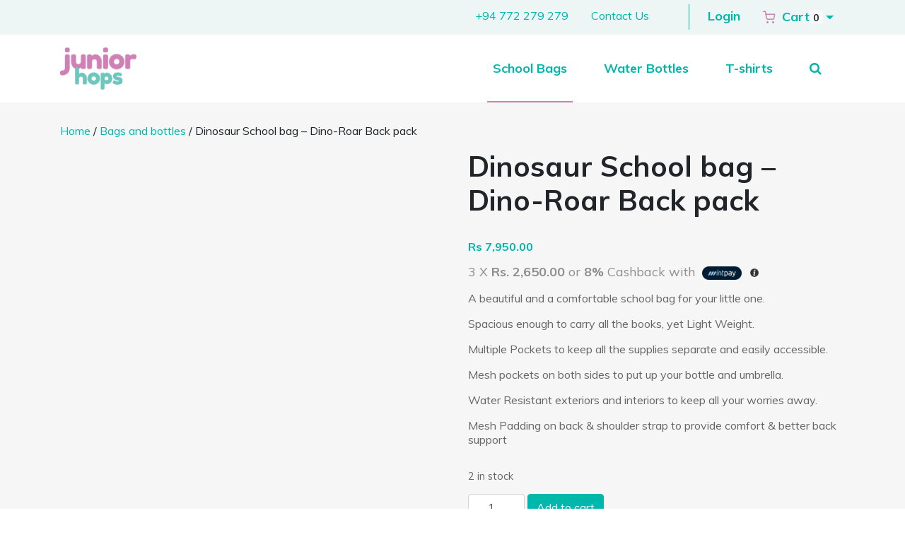

--- FILE ---
content_type: text/html; charset=UTF-8
request_url: https://juniorhops.com/product/bags-and-bottles/dinosaur-school-bag-dino-roar-back-pack/
body_size: 14842
content:
<!DOCTYPE html><html lang="en-US" prefix="og: https://ogp.me/ns#"><head><script data-no-optimize="1">var litespeed_docref=sessionStorage.getItem("litespeed_docref");litespeed_docref&&(Object.defineProperty(document,"referrer",{get:function(){return litespeed_docref}}),sessionStorage.removeItem("litespeed_docref"));</script> <meta charset="UTF-8"><meta name="viewport" content="width=device-width, initial-scale=1, shrink-to-fit=no"><link rel="profile" href="https://gmpg.org/xfn/11"><title>Dinosaur School bag - Dino-Roar Back pack - JuniorHops</title><meta name="description" content="A beautiful and a comfortable school bag for your little one. Spacious enough to carry all the books, yet Light Weight. Multiple Pockets to keep all the supplies separate and easily accessible. Mesh pockets on both sides to put up your bottle and umbrella. Water Resistant exteriors and interiors to keep all your worries away. Mesh Padding on back &amp; shoulder strap to provide comfort &amp; better back support"/><meta name="robots" content="index, follow, max-snippet:-1, max-video-preview:-1, max-image-preview:large"/><link rel="canonical" href="https://juniorhops.com/product/bags-and-bottles/dinosaur-school-bag-dino-roar-back-pack/" /><meta property="og:locale" content="en_US" /><meta property="og:type" content="product" /><meta property="og:title" content="Dinosaur School bag - Dino-Roar Back pack - JuniorHops" /><meta property="og:description" content="A beautiful and a comfortable school bag for your little one. Spacious enough to carry all the books, yet Light Weight. Multiple Pockets to keep all the supplies separate and easily accessible. Mesh pockets on both sides to put up your bottle and umbrella. Water Resistant exteriors and interiors to keep all your worries away. Mesh Padding on back &amp; shoulder strap to provide comfort &amp; better back support" /><meta property="og:url" content="https://juniorhops.com/product/bags-and-bottles/dinosaur-school-bag-dino-roar-back-pack/" /><meta property="og:site_name" content="JuniorHops" /><meta property="og:updated_time" content="2024-04-01T23:23:46+05:30" /><meta property="og:image" content="https://juniorhops.com/wp-content/uploads/2024/03/dino-roar.jpg" /><meta property="og:image:secure_url" content="https://juniorhops.com/wp-content/uploads/2024/03/dino-roar.jpg" /><meta property="og:image:width" content="800" /><meta property="og:image:height" content="800" /><meta property="og:image:alt" content="Dinosaur School bag &#8211; Dino-Roar Back pack" /><meta property="og:image:type" content="image/jpeg" /><meta property="product:price:amount" content="7950" /><meta property="product:price:currency" content="LKR" /><meta property="product:availability" content="instock" /><meta name="twitter:card" content="summary_large_image" /><meta name="twitter:title" content="Dinosaur School bag - Dino-Roar Back pack - JuniorHops" /><meta name="twitter:description" content="A beautiful and a comfortable school bag for your little one. Spacious enough to carry all the books, yet Light Weight. Multiple Pockets to keep all the supplies separate and easily accessible. Mesh pockets on both sides to put up your bottle and umbrella. Water Resistant exteriors and interiors to keep all your worries away. Mesh Padding on back &amp; shoulder strap to provide comfort &amp; better back support" /><meta name="twitter:image" content="https://juniorhops.com/wp-content/uploads/2024/03/dino-roar.jpg" /><meta name="twitter:label1" content="Price" /><meta name="twitter:data1" content="Rs 7,950.00" /><meta name="twitter:label2" content="Availability" /><meta name="twitter:data2" content="2 in stock" /> <script type="application/ld+json" class="rank-math-schema">{"@context":"https://schema.org","@graph":[{"@type":"Organization","@id":"https://juniorhops.com/#organization","name":"JuniorHops","url":"https://juniorhops.com","logo":{"@type":"ImageObject","@id":"https://juniorhops.com/#logo","url":"https://juniorhops.com/wp-content/uploads/2020/05/Asset-1@2x.png","contentUrl":"https://juniorhops.com/wp-content/uploads/2020/05/Asset-1@2x.png","caption":"JuniorHops","inLanguage":"en-US","width":"248","height":"138"}},{"@type":"WebSite","@id":"https://juniorhops.com/#website","url":"https://juniorhops.com","name":"JuniorHops","publisher":{"@id":"https://juniorhops.com/#organization"},"inLanguage":"en-US"},{"@type":"ImageObject","@id":"https://juniorhops.com/wp-content/uploads/2024/03/dino-roar.jpg","url":"https://juniorhops.com/wp-content/uploads/2024/03/dino-roar.jpg","width":"800","height":"800","inLanguage":"en-US"},{"@type":"ItemPage","@id":"https://juniorhops.com/product/bags-and-bottles/dinosaur-school-bag-dino-roar-back-pack/#webpage","url":"https://juniorhops.com/product/bags-and-bottles/dinosaur-school-bag-dino-roar-back-pack/","name":"Dinosaur School bag - Dino-Roar Back pack - JuniorHops","datePublished":"2024-03-29T15:55:16+05:30","dateModified":"2024-04-01T23:23:46+05:30","isPartOf":{"@id":"https://juniorhops.com/#website"},"primaryImageOfPage":{"@id":"https://juniorhops.com/wp-content/uploads/2024/03/dino-roar.jpg"},"inLanguage":"en-US"},{"@type":"Product","name":"Dinosaur School bag - Dino-Roar Back pack - JuniorHops","description":"A beautiful and a comfortable school bag for your little one. Spacious enough to carry all the books, yet Light Weight. Multiple Pockets to keep all the supplies separate and easily accessible. Mesh pockets on both sides to put up your bottle and umbrella. Water Resistant exteriors and interiors to keep all your worries away. Mesh Padding on back &amp; shoulder strap to provide comfort &amp; better back support","category":"Bags and bottles","mainEntityOfPage":{"@id":"https://juniorhops.com/product/bags-and-bottles/dinosaur-school-bag-dino-roar-back-pack/#webpage"},"image":[{"@type":"ImageObject","url":"https://juniorhops.com/wp-content/uploads/2024/03/dino-roar.jpg","height":"800","width":"800"}],"offers":{"@type":"Offer","price":"7950.00","priceCurrency":"LKR","priceValidUntil":"2027-12-31","availability":"http://schema.org/InStock","itemCondition":"NewCondition","url":"https://juniorhops.com/product/bags-and-bottles/dinosaur-school-bag-dino-roar-back-pack/","seller":{"@type":"Organization","@id":"https://juniorhops.com/","name":"JuniorHops","url":"https://juniorhops.com","logo":"https://juniorhops.com/wp-content/uploads/2020/05/Asset-1@2x.png"}},"@id":"https://juniorhops.com/product/bags-and-bottles/dinosaur-school-bag-dino-roar-back-pack/#richSnippet"}]}</script> <link rel='dns-prefetch' href='//capi-automation.s3.us-east-2.amazonaws.com' /><link rel="alternate" type="application/rss+xml" title="JuniorHops &raquo; Feed" href="https://juniorhops.com/feed/" /><link rel="alternate" type="application/rss+xml" title="JuniorHops &raquo; Comments Feed" href="https://juniorhops.com/comments/feed/" /><link rel="alternate" title="oEmbed (JSON)" type="application/json+oembed" href="https://juniorhops.com/wp-json/oembed/1.0/embed?url=https%3A%2F%2Fjuniorhops.com%2Fproduct%2Fbags-and-bottles%2Fdinosaur-school-bag-dino-roar-back-pack%2F" /><link rel="alternate" title="oEmbed (XML)" type="text/xml+oembed" href="https://juniorhops.com/wp-json/oembed/1.0/embed?url=https%3A%2F%2Fjuniorhops.com%2Fproduct%2Fbags-and-bottles%2Fdinosaur-school-bag-dino-roar-back-pack%2F&#038;format=xml" /><style id='wp-img-auto-sizes-contain-inline-css' type='text/css'>img:is([sizes=auto i],[sizes^="auto," i]){contain-intrinsic-size:3000px 1500px}
/*# sourceURL=wp-img-auto-sizes-contain-inline-css */</style><link data-optimized="2" rel="stylesheet" href="https://juniorhops.com/wp-content/litespeed/css/13328d56ae698b175fae41ffea2fbd19.css?ver=1a168" /><style id='global-styles-inline-css' type='text/css'>:root{--wp--preset--aspect-ratio--square: 1;--wp--preset--aspect-ratio--4-3: 4/3;--wp--preset--aspect-ratio--3-4: 3/4;--wp--preset--aspect-ratio--3-2: 3/2;--wp--preset--aspect-ratio--2-3: 2/3;--wp--preset--aspect-ratio--16-9: 16/9;--wp--preset--aspect-ratio--9-16: 9/16;--wp--preset--color--black: #000000;--wp--preset--color--cyan-bluish-gray: #abb8c3;--wp--preset--color--white: #ffffff;--wp--preset--color--pale-pink: #f78da7;--wp--preset--color--vivid-red: #cf2e2e;--wp--preset--color--luminous-vivid-orange: #ff6900;--wp--preset--color--luminous-vivid-amber: #fcb900;--wp--preset--color--light-green-cyan: #7bdcb5;--wp--preset--color--vivid-green-cyan: #00d084;--wp--preset--color--pale-cyan-blue: #8ed1fc;--wp--preset--color--vivid-cyan-blue: #0693e3;--wp--preset--color--vivid-purple: #9b51e0;--wp--preset--gradient--vivid-cyan-blue-to-vivid-purple: linear-gradient(135deg,rgb(6,147,227) 0%,rgb(155,81,224) 100%);--wp--preset--gradient--light-green-cyan-to-vivid-green-cyan: linear-gradient(135deg,rgb(122,220,180) 0%,rgb(0,208,130) 100%);--wp--preset--gradient--luminous-vivid-amber-to-luminous-vivid-orange: linear-gradient(135deg,rgb(252,185,0) 0%,rgb(255,105,0) 100%);--wp--preset--gradient--luminous-vivid-orange-to-vivid-red: linear-gradient(135deg,rgb(255,105,0) 0%,rgb(207,46,46) 100%);--wp--preset--gradient--very-light-gray-to-cyan-bluish-gray: linear-gradient(135deg,rgb(238,238,238) 0%,rgb(169,184,195) 100%);--wp--preset--gradient--cool-to-warm-spectrum: linear-gradient(135deg,rgb(74,234,220) 0%,rgb(151,120,209) 20%,rgb(207,42,186) 40%,rgb(238,44,130) 60%,rgb(251,105,98) 80%,rgb(254,248,76) 100%);--wp--preset--gradient--blush-light-purple: linear-gradient(135deg,rgb(255,206,236) 0%,rgb(152,150,240) 100%);--wp--preset--gradient--blush-bordeaux: linear-gradient(135deg,rgb(254,205,165) 0%,rgb(254,45,45) 50%,rgb(107,0,62) 100%);--wp--preset--gradient--luminous-dusk: linear-gradient(135deg,rgb(255,203,112) 0%,rgb(199,81,192) 50%,rgb(65,88,208) 100%);--wp--preset--gradient--pale-ocean: linear-gradient(135deg,rgb(255,245,203) 0%,rgb(182,227,212) 50%,rgb(51,167,181) 100%);--wp--preset--gradient--electric-grass: linear-gradient(135deg,rgb(202,248,128) 0%,rgb(113,206,126) 100%);--wp--preset--gradient--midnight: linear-gradient(135deg,rgb(2,3,129) 0%,rgb(40,116,252) 100%);--wp--preset--font-size--small: 13px;--wp--preset--font-size--medium: 20px;--wp--preset--font-size--large: 36px;--wp--preset--font-size--x-large: 42px;--wp--preset--spacing--20: 0.44rem;--wp--preset--spacing--30: 0.67rem;--wp--preset--spacing--40: 1rem;--wp--preset--spacing--50: 1.5rem;--wp--preset--spacing--60: 2.25rem;--wp--preset--spacing--70: 3.38rem;--wp--preset--spacing--80: 5.06rem;--wp--preset--shadow--natural: 6px 6px 9px rgba(0, 0, 0, 0.2);--wp--preset--shadow--deep: 12px 12px 50px rgba(0, 0, 0, 0.4);--wp--preset--shadow--sharp: 6px 6px 0px rgba(0, 0, 0, 0.2);--wp--preset--shadow--outlined: 6px 6px 0px -3px rgb(255, 255, 255), 6px 6px rgb(0, 0, 0);--wp--preset--shadow--crisp: 6px 6px 0px rgb(0, 0, 0);}:where(.is-layout-flex){gap: 0.5em;}:where(.is-layout-grid){gap: 0.5em;}body .is-layout-flex{display: flex;}.is-layout-flex{flex-wrap: wrap;align-items: center;}.is-layout-flex > :is(*, div){margin: 0;}body .is-layout-grid{display: grid;}.is-layout-grid > :is(*, div){margin: 0;}:where(.wp-block-columns.is-layout-flex){gap: 2em;}:where(.wp-block-columns.is-layout-grid){gap: 2em;}:where(.wp-block-post-template.is-layout-flex){gap: 1.25em;}:where(.wp-block-post-template.is-layout-grid){gap: 1.25em;}.has-black-color{color: var(--wp--preset--color--black) !important;}.has-cyan-bluish-gray-color{color: var(--wp--preset--color--cyan-bluish-gray) !important;}.has-white-color{color: var(--wp--preset--color--white) !important;}.has-pale-pink-color{color: var(--wp--preset--color--pale-pink) !important;}.has-vivid-red-color{color: var(--wp--preset--color--vivid-red) !important;}.has-luminous-vivid-orange-color{color: var(--wp--preset--color--luminous-vivid-orange) !important;}.has-luminous-vivid-amber-color{color: var(--wp--preset--color--luminous-vivid-amber) !important;}.has-light-green-cyan-color{color: var(--wp--preset--color--light-green-cyan) !important;}.has-vivid-green-cyan-color{color: var(--wp--preset--color--vivid-green-cyan) !important;}.has-pale-cyan-blue-color{color: var(--wp--preset--color--pale-cyan-blue) !important;}.has-vivid-cyan-blue-color{color: var(--wp--preset--color--vivid-cyan-blue) !important;}.has-vivid-purple-color{color: var(--wp--preset--color--vivid-purple) !important;}.has-black-background-color{background-color: var(--wp--preset--color--black) !important;}.has-cyan-bluish-gray-background-color{background-color: var(--wp--preset--color--cyan-bluish-gray) !important;}.has-white-background-color{background-color: var(--wp--preset--color--white) !important;}.has-pale-pink-background-color{background-color: var(--wp--preset--color--pale-pink) !important;}.has-vivid-red-background-color{background-color: var(--wp--preset--color--vivid-red) !important;}.has-luminous-vivid-orange-background-color{background-color: var(--wp--preset--color--luminous-vivid-orange) !important;}.has-luminous-vivid-amber-background-color{background-color: var(--wp--preset--color--luminous-vivid-amber) !important;}.has-light-green-cyan-background-color{background-color: var(--wp--preset--color--light-green-cyan) !important;}.has-vivid-green-cyan-background-color{background-color: var(--wp--preset--color--vivid-green-cyan) !important;}.has-pale-cyan-blue-background-color{background-color: var(--wp--preset--color--pale-cyan-blue) !important;}.has-vivid-cyan-blue-background-color{background-color: var(--wp--preset--color--vivid-cyan-blue) !important;}.has-vivid-purple-background-color{background-color: var(--wp--preset--color--vivid-purple) !important;}.has-black-border-color{border-color: var(--wp--preset--color--black) !important;}.has-cyan-bluish-gray-border-color{border-color: var(--wp--preset--color--cyan-bluish-gray) !important;}.has-white-border-color{border-color: var(--wp--preset--color--white) !important;}.has-pale-pink-border-color{border-color: var(--wp--preset--color--pale-pink) !important;}.has-vivid-red-border-color{border-color: var(--wp--preset--color--vivid-red) !important;}.has-luminous-vivid-orange-border-color{border-color: var(--wp--preset--color--luminous-vivid-orange) !important;}.has-luminous-vivid-amber-border-color{border-color: var(--wp--preset--color--luminous-vivid-amber) !important;}.has-light-green-cyan-border-color{border-color: var(--wp--preset--color--light-green-cyan) !important;}.has-vivid-green-cyan-border-color{border-color: var(--wp--preset--color--vivid-green-cyan) !important;}.has-pale-cyan-blue-border-color{border-color: var(--wp--preset--color--pale-cyan-blue) !important;}.has-vivid-cyan-blue-border-color{border-color: var(--wp--preset--color--vivid-cyan-blue) !important;}.has-vivid-purple-border-color{border-color: var(--wp--preset--color--vivid-purple) !important;}.has-vivid-cyan-blue-to-vivid-purple-gradient-background{background: var(--wp--preset--gradient--vivid-cyan-blue-to-vivid-purple) !important;}.has-light-green-cyan-to-vivid-green-cyan-gradient-background{background: var(--wp--preset--gradient--light-green-cyan-to-vivid-green-cyan) !important;}.has-luminous-vivid-amber-to-luminous-vivid-orange-gradient-background{background: var(--wp--preset--gradient--luminous-vivid-amber-to-luminous-vivid-orange) !important;}.has-luminous-vivid-orange-to-vivid-red-gradient-background{background: var(--wp--preset--gradient--luminous-vivid-orange-to-vivid-red) !important;}.has-very-light-gray-to-cyan-bluish-gray-gradient-background{background: var(--wp--preset--gradient--very-light-gray-to-cyan-bluish-gray) !important;}.has-cool-to-warm-spectrum-gradient-background{background: var(--wp--preset--gradient--cool-to-warm-spectrum) !important;}.has-blush-light-purple-gradient-background{background: var(--wp--preset--gradient--blush-light-purple) !important;}.has-blush-bordeaux-gradient-background{background: var(--wp--preset--gradient--blush-bordeaux) !important;}.has-luminous-dusk-gradient-background{background: var(--wp--preset--gradient--luminous-dusk) !important;}.has-pale-ocean-gradient-background{background: var(--wp--preset--gradient--pale-ocean) !important;}.has-electric-grass-gradient-background{background: var(--wp--preset--gradient--electric-grass) !important;}.has-midnight-gradient-background{background: var(--wp--preset--gradient--midnight) !important;}.has-small-font-size{font-size: var(--wp--preset--font-size--small) !important;}.has-medium-font-size{font-size: var(--wp--preset--font-size--medium) !important;}.has-large-font-size{font-size: var(--wp--preset--font-size--large) !important;}.has-x-large-font-size{font-size: var(--wp--preset--font-size--x-large) !important;}
/*# sourceURL=global-styles-inline-css */</style><style id='classic-theme-styles-inline-css' type='text/css'>/*! This file is auto-generated */
.wp-block-button__link{color:#fff;background-color:#32373c;border-radius:9999px;box-shadow:none;text-decoration:none;padding:calc(.667em + 2px) calc(1.333em + 2px);font-size:1.125em}.wp-block-file__button{background:#32373c;color:#fff;text-decoration:none}
/*# sourceURL=/wp-includes/css/classic-themes.min.css */</style><style id='woocommerce-inline-inline-css' type='text/css'>.woocommerce form .form-row .required { visibility: visible; }
/*# sourceURL=woocommerce-inline-inline-css */</style> <script type="litespeed/javascript" data-src="https://juniorhops.com/wp-includes/js/jquery/jquery.min.js" id="jquery-core-js"></script> <script id="wc-add-to-cart-js-extra" type="litespeed/javascript">var wc_add_to_cart_params={"ajax_url":"/wp-admin/admin-ajax.php","wc_ajax_url":"/?wc-ajax=%%endpoint%%","i18n_view_cart":"View cart","cart_url":"https://juniorhops.com/cart/","is_cart":"","cart_redirect_after_add":"no"}</script> <script id="wc-single-product-js-extra" type="litespeed/javascript">var wc_single_product_params={"i18n_required_rating_text":"Please select a rating","i18n_rating_options":["1 of 5 stars","2 of 5 stars","3 of 5 stars","4 of 5 stars","5 of 5 stars"],"i18n_product_gallery_trigger_text":"View full-screen image gallery","review_rating_required":"yes","flexslider":{"rtl":!1,"animation":"slide","smoothHeight":!0,"directionNav":!1,"controlNav":"thumbnails","slideshow":!1,"animationSpeed":500,"animationLoop":!1,"allowOneSlide":!1},"zoom_enabled":"1","zoom_options":[],"photoswipe_enabled":"1","photoswipe_options":{"shareEl":!1,"closeOnScroll":!1,"history":!1,"hideAnimationDuration":0,"showAnimationDuration":0},"flexslider_enabled":"1"}</script> <script id="woocommerce-js-extra" type="litespeed/javascript">var woocommerce_params={"ajax_url":"/wp-admin/admin-ajax.php","wc_ajax_url":"/?wc-ajax=%%endpoint%%","i18n_password_show":"Show password","i18n_password_hide":"Hide password"}</script> <link rel="https://api.w.org/" href="https://juniorhops.com/wp-json/" /><link rel="alternate" title="JSON" type="application/json" href="https://juniorhops.com/wp-json/wp/v2/product/3319" /><link rel="EditURI" type="application/rsd+xml" title="RSD" href="https://juniorhops.com/xmlrpc.php?rsd" /><meta name="generator" content="WordPress 6.9" /><link rel='shortlink' href='https://juniorhops.com/?p=3319' />
 <script type="litespeed/javascript" data-src="https://www.googletagmanager.com/gtag/js?id=G-FTR1WD735T"></script> <script type="litespeed/javascript">window.dataLayer=window.dataLayer||[];function gtag(){dataLayer.push(arguments)}
gtag('js',new Date());gtag('config','G-FTR1WD735T')</script><meta name="mobile-web-app-capable" content="yes"><meta name="apple-mobile-web-app-capable" content="yes"><meta name="apple-mobile-web-app-title" content="JuniorHops - Buy premium baby products online in Sri Lanka"><style type="text/css">.banner {
    background-color: #ffffff}</style><noscript><style>.woocommerce-product-gallery{ opacity: 1 !important; }</style></noscript><style type="text/css">.wdp_bulk_table_content .wdp_pricing_table_caption { color: #6d6d6d ! important} .wdp_bulk_table_content table thead td { color: #6d6d6d ! important} .wdp_bulk_table_content table thead td { background-color: #efefef ! important} .wdp_bulk_table_content table thead td { higlight_background_color-color: #efefef ! important} .wdp_bulk_table_content table thead td { higlight_text_color: #6d6d6d ! important} .wdp_bulk_table_content table tbody td { color: #6d6d6d ! important} .wdp_bulk_table_content table tbody td { background-color: #ffffff ! important} .wdp_bulk_table_content .wdp_pricing_table_footer { color: #6d6d6d ! important}</style> <script  type="litespeed/javascript">!function(f,b,e,v,n,t,s){if(f.fbq)return;n=f.fbq=function(){n.callMethod?n.callMethod.apply(n,arguments):n.queue.push(arguments)};if(!f._fbq)f._fbq=n;n.push=n;n.loaded=!0;n.version='2.0';n.queue=[];t=b.createElement(e);t.async=!0;t.src=v;s=b.getElementsByTagName(e)[0];s.parentNode.insertBefore(t,s)}(window,document,'script','https://connect.facebook.net/en_US/fbevents.js')</script>  <script  type="litespeed/javascript">fbq('init','240620610366200',{},{"agent":"woocommerce_0-10.4.3-3.5.15"});document.addEventListener('DOMContentLiteSpeedLoaded',function(){document.body.insertAdjacentHTML('beforeend','<div class=\"wc-facebook-pixel-event-placeholder\"></div>')},!1)</script> <link rel="icon" href="https://juniorhops.com/wp-content/uploads/2020/05/cropped-favicon-100x100.png" sizes="32x32" /><link rel="icon" href="https://juniorhops.com/wp-content/uploads/2020/05/cropped-favicon-300x300.png" sizes="192x192" /><link rel="apple-touch-icon" href="https://juniorhops.com/wp-content/uploads/2020/05/cropped-favicon-300x300.png" /><meta name="msapplication-TileImage" content="https://juniorhops.com/wp-content/uploads/2020/05/cropped-favicon-300x300.png" /></head><body data-rsssl=1 class="wp-singular product-template-default single single-product postid-3319 wp-custom-logo wp-embed-responsive wp-theme-juniorhops theme-juniorhops woocommerce woocommerce-page woocommerce-no-js" itemscope itemtype="http://schema.org/WebSite"><div class="site" id="page"><div id="wrapper-navbar"><div class="top-menu"><div class="container"><div class="d-flex justify-content-end"><nav class="nav company-info">
<a class="nav-link" href="tel:+94772279279">+94 772 279 279</a>
<a class="nav-link d-none d-sm-block" href="/contact-us">Contact Us</a></nav><nav class="nav account-info"><li class="nav-item">
<a class="nav-link" href="https://juniorhops.com/my-account">
Login </a></li><li class="nav-item dropdown cart-dropdown">
<a class="nav-link  dropdown-toggle" href="#" id="navbarDropdown" role="button"
data-toggle="dropdown" aria-haspopup="true" aria-expanded="false"><i
class="icon-shopping-cart"></i>
<span>Cart</span> <span
class="badge badge-light cart-count cart-count--0">0</span>
</a><div class="dropdown-menu dropdown-menu-right" aria-labelledby="navbarDropdown"><div class="woocommerce"><div class="widget_shopping_cart_content"><p class="woocommerce-mini-cart__empty-message">No products in the cart.</p></div></div></div></li></nav></div></div></div><nav id="main-nav" class="navbar navbar-expand-md" aria-labelledby="main-nav-label"><div class="container">
<a href="https://juniorhops.com/" class="navbar-brand custom-logo-link" rel="home"><img data-lazyloaded="1" src="[data-uri]" width="248" height="138" data-src="https://juniorhops.com/wp-content/uploads/2020/05/Asset-1@2x.png" class="img-fluid" alt="JuniorHops" decoding="async" /></a><button class="navbar-toggler" type="button" data-toggle="collapse" data-target="#navbarNavDropdown"
aria-controls="navbarNavDropdown" aria-expanded="false"
aria-label="Toggle navigation">
<span class="navbar-toggler-icon"></span>
MENU
</button><div id="navbarNavDropdown" class="collapse navbar-collapse"><ul id="main-menu" class="navbar-nav ml-auto"><li itemscope="itemscope" itemtype="https://www.schema.org/SiteNavigationElement" id="menu-item-3382" class="menu-item menu-item-type-taxonomy menu-item-object-product_cat current-product-ancestor current-menu-parent current-product-parent active menu-item-3382 nav-item"><a title="School Bags" href="https://juniorhops.com/product-category/school-bags/" class="nav-link">School Bags</a></li><li itemscope="itemscope" itemtype="https://www.schema.org/SiteNavigationElement" id="menu-item-3383" class="menu-item menu-item-type-taxonomy menu-item-object-product_cat menu-item-3383 nav-item"><a title="Water Bottles" href="https://juniorhops.com/product-category/school-water-bottles/" class="nav-link">Water Bottles</a></li><li itemscope="itemscope" itemtype="https://www.schema.org/SiteNavigationElement" id="menu-item-2332" class="menu-item menu-item-type-taxonomy menu-item-object-product_cat menu-item-2332 nav-item"><a title="T-shirts" href="https://juniorhops.com/product-category/clothing/t-shirts/" class="nav-link">T-shirts</a></li><li class="nav-item dropdown nav-search menu-item d-none d-md-flex"><a data-toggle="dropdown" class="nav-link dropdown-toggle" href="#"><i class="fa fa-search"></i></a><a data-toggle="dropdown" class="nav-link dropdown-toggle hide" href="#"><i class="fa fa-close"></i></a><ul class="dropdown-menu"><li><form role="search" method="get" id="search-product-nav" class="woocommerce-product-search" action="https://juniorhops.com/"><div class="input-group search-box"><input type="search" class="search-field form-control" placeholder="Search Products&hellip;" value="" name="s" title="Search for:" /><span class="input-group-btn input-group-append"><button type="button" id="search-product-menu" class="btn btn-primary"><i class="fa fa-search"></i></button></span></div><input type="hidden" name="post_type" value="product" /></form></li></ul></li></ul></div></div></nav><div class="product-search-mobile d-block d-md-none my-4"><div class="container"><form role="search" method="get" class="woocommerce-product-search"
action="https://juniorhops.com/"><div class="input-group search-box">
<input input type="search" class="search-field form-control"
placeholder="Search Products&hellip;"
value="" name="s"
title="Search for:" />
<span class="input-group-btn input-group-append">
<button type="submit" class="btn btn-primary"><i class="fa fa-search"></i></button>
</span></div>
<input type="hidden" name="post_type" value="product" /></form></div></div></div><div class="wrapper" id="woocommerce-wrapper"><div class="container" id="content"><div class="row"><div class="col-md content-area" id="primary"><main class="site-main" id="main"><nav class="woocommerce-breadcrumb" aria-label="Breadcrumb"><a href="https://juniorhops.com">Home</a>&nbsp;&#47;&nbsp;<a href="https://juniorhops.com/product-category/bags-and-bottles/">Bags and bottles</a>&nbsp;&#47;&nbsp;Dinosaur School bag &#8211; Dino-Roar Back pack</nav><div class="woocommerce-notices-wrapper"></div><div id="product-3319" class="product type-product post-3319 status-publish first instock product_cat-bags-and-bottles product_cat-school-bags has-post-thumbnail featured shipping-taxable purchasable product-type-simple"><div class="woocommerce-product-gallery woocommerce-product-gallery--with-images woocommerce-product-gallery--columns-4 images" data-columns="4" style="opacity: 0; transition: opacity .25s ease-in-out;"><div class="woocommerce-product-gallery__wrapper"><div data-thumb="https://juniorhops.com/wp-content/uploads/2024/03/dino-roar-100x100.jpg" data-thumb-alt="Dinosaur School bag - Dino-Roar Back pack" data-thumb-srcset="https://juniorhops.com/wp-content/uploads/2024/03/dino-roar-100x100.jpg 100w, https://juniorhops.com/wp-content/uploads/2024/03/dino-roar-300x300.jpg 300w, https://juniorhops.com/wp-content/uploads/2024/03/dino-roar-150x150.jpg 150w, https://juniorhops.com/wp-content/uploads/2024/03/dino-roar-768x768.jpg 768w, https://juniorhops.com/wp-content/uploads/2024/03/dino-roar-600x600.jpg 600w, https://juniorhops.com/wp-content/uploads/2024/03/dino-roar.jpg 800w"  data-thumb-sizes="(max-width: 100px) 100vw, 100px" class="woocommerce-product-gallery__image"><a href="https://juniorhops.com/wp-content/uploads/2024/03/dino-roar.jpg"><img width="600" height="600" src="https://juniorhops.com/wp-content/uploads/2024/03/dino-roar-600x600.jpg" class="wp-post-image" alt="Dinosaur School bag - Dino-Roar Back pack" data-caption="" data-src="https://juniorhops.com/wp-content/uploads/2024/03/dino-roar.jpg" data-large_image="https://juniorhops.com/wp-content/uploads/2024/03/dino-roar.jpg" data-large_image_width="800" data-large_image_height="800" decoding="async" fetchpriority="high" srcset="https://juniorhops.com/wp-content/uploads/2024/03/dino-roar-600x600.jpg 600w, https://juniorhops.com/wp-content/uploads/2024/03/dino-roar-300x300.jpg 300w, https://juniorhops.com/wp-content/uploads/2024/03/dino-roar-150x150.jpg 150w, https://juniorhops.com/wp-content/uploads/2024/03/dino-roar-768x768.jpg 768w, https://juniorhops.com/wp-content/uploads/2024/03/dino-roar-100x100.jpg 100w, https://juniorhops.com/wp-content/uploads/2024/03/dino-roar.jpg 800w" sizes="(max-width: 600px) 100vw, 600px" /></a></div></div></div><div class="summary entry-summary"><h1 class="product_title entry-title">Dinosaur School bag &#8211; Dino-Roar Back pack</h1><p class="price"><span class="woocommerce-Price-amount amount"><bdi><span class="woocommerce-Price-currencySymbol">Rs </span>7,950.00</bdi></span><br><div style="font-size: 18px; color: #8e8e8e; line-height: 20px;" class=product-price-installments-not-in-variation-single>3 X <b>Rs. 2,650.00</b> or <b>8%</b> Cashback with
<span>
<img data-lazyloaded="1" src="[data-uri]" width="120" height="41" style="display: inline-flex; position: relative; height: 19px; vertical-align: middle; width: auto;" class="mintpay-logo" data-src="https://static.mintpay.lk/static/base/logo/mintpay-pill.png" alt="mintpay_logo_woocommerce">
<a href="https://mintpay.lk/education?price=0&#038;cashback=800" target="_blank" style="display: inline-block;">
<img data-lazyloaded="1" src="[data-uri]" width="512" height="512" style="display: inline-flex; position: relative; cursor: pointer; height: 12px; vertical-align: middle; width: auto;" class="mintpay-info-icon" data-src="https://static.mintpay.lk/static/base/logo/information.png" alt="mintpay_info_icon_woocommerce">
</a>
</span></div></p><div class="woocommerce-product-details__short-description"><p>A beautiful and a comfortable school bag for your little one.</p><p>Spacious enough to carry all the books, yet Light Weight.</p><p>Multiple Pockets to keep all the supplies separate and easily accessible.</p><p>Mesh pockets on both sides to put up your bottle and umbrella.</p><p>Water Resistant exteriors and interiors to keep all your worries away.</p><p>Mesh Padding on back &amp; shoulder strap to provide comfort &amp; better back support</p></div><p class="stock in-stock">2 in stock</p><div class="awdr-bulk-customizable-table"></div><form class="cart" action="https://juniorhops.com/product/bags-and-bottles/dinosaur-school-bag-dino-roar-back-pack/" method="post" enctype='multipart/form-data'><div class="quantity">
<label class="sr-only" for="quantity_696b0eeebbd48">Dinosaur School bag - Dino-Roar Back pack quantity</label>
<input
type="number"
id="quantity_696b0eeebbd48"
class="input-text qty text"
step="1"
min="1"
max="2"
name="quantity"
value="1"
title="Qty"
size="4"
inputmode="numeric" /></div>
<button type="submit" name="add-to-cart" value="3319" class="btn btn-primary">Add to cart</button></form><span class="wdp_bulk_table_content" data-available-ids="[3319]"> </span><div class="product_meta">
<span class="posted_in">Categories: <a href="https://juniorhops.com/product-category/bags-and-bottles/" rel="tag">Bags and bottles</a>, <a href="https://juniorhops.com/product-category/school-bags/" rel="tag">School bags</a></span></div></div><section class="related products"><h2>Related products</h2><ul class="products columns-4"><li class="product type-product post-3374 status-publish first instock product_cat-bags-and-bottles product_cat-school-water-bottles product_cat-water-bottles has-post-thumbnail sale shipping-taxable purchasable product-type-simple">
<a href="https://juniorhops.com/product/bags-and-bottles/pink-cat-water-bottle-school-water-bottle/" class="woocommerce-LoopProduct-link woocommerce-loop-product__link">
<span class="onsale">Sale!</span>
<img data-lazyloaded="1" src="[data-uri]" width="300" height="300" data-src="https://juniorhops.com/wp-content/uploads/2024/04/cat-water-bottle-300x300.jpg" class="attachment-woocommerce_thumbnail size-woocommerce_thumbnail" alt="Pink cat water bottle - School water bottle" decoding="async" loading="lazy" data-srcset="https://juniorhops.com/wp-content/uploads/2024/04/cat-water-bottle-300x300.jpg 300w, https://juniorhops.com/wp-content/uploads/2024/04/cat-water-bottle-1024x1024.jpg 1024w, https://juniorhops.com/wp-content/uploads/2024/04/cat-water-bottle-150x150.jpg 150w, https://juniorhops.com/wp-content/uploads/2024/04/cat-water-bottle-768x768.jpg 768w, https://juniorhops.com/wp-content/uploads/2024/04/cat-water-bottle-1536x1536.jpg 1536w, https://juniorhops.com/wp-content/uploads/2024/04/cat-water-bottle-2048x2048.jpg 2048w, https://juniorhops.com/wp-content/uploads/2024/04/cat-water-bottle-600x600.jpg 600w, https://juniorhops.com/wp-content/uploads/2024/04/cat-water-bottle-100x100.jpg 100w" data-sizes="auto, (max-width: 300px) 100vw, 300px" /><div class="product-content"><h2 class="woocommerce-loop-product__title">Pink cat water bottle &#8211; School water bottle</h2>
<span class="price"><del aria-hidden="true"><span class="woocommerce-Price-amount amount"><bdi><span class="woocommerce-Price-currencySymbol">Rs </span>3,600.00</bdi></span></del> <span class="screen-reader-text">Original price was: Rs 3,600.00.</span><ins aria-hidden="true"><span class="woocommerce-Price-amount amount"><bdi><span class="woocommerce-Price-currencySymbol">Rs </span>2,880.00</bdi></span></ins><span class="screen-reader-text">Current price is: Rs 2,880.00.</span><br><div style="font-size: 13px; color: #8e8e8e; line-height: 20px;" class=product-price-installments-not-in-variation>3 X <b>Rs. 960.00</b> or <b>8%</b> Cashback with
<span>
<img data-lazyloaded="1" src="[data-uri]" width="120" height="41" style="display: inline-flex; position: relative; height: 14px; vertical-align: middle; width: auto;" class="mintpay-logo" data-src="https://static.mintpay.lk/static/base/logo/mintpay-pill.png" alt="mintpay_logo_woocommerce">
<a href="https://mintpay.lk/education?price=288000&#038;cashback=800" target="_blank" style="display: inline-block;">
<img data-lazyloaded="1" src="[data-uri]" width="512" height="512" style="display: inline-flex; position: relative; cursor: pointer; height: 12px; vertical-align: middle; width: auto;" class="mintpay-info-icon" data-src="https://static.mintpay.lk/static/base/logo/information.png" alt="mintpay_info_icon_woocommerce">
</a>
</span></div></span></div></a><div class="add-to-cart-container"><a href="/product/bags-and-bottles/dinosaur-school-bag-dino-roar-back-pack/?add-to-cart=3374" data-quantity="1" class="add_to_cart_button product_type_simple single_add_to_cart_button btn btn-primary btn-block ajax_add_to_cart" data-product_id="3374" data-product_sku="" aria-label="Add to cart: &ldquo;Pink cat water bottle - School water bottle&rdquo;" rel="nofollow" data-success_message="&ldquo;Pink cat water bottle - School water bottle&rdquo; has been added to your cart" role="button"> Add to cart</a></div></li><li class="product type-product post-3355 status-publish instock product_cat-bags-and-bottles product_cat-school-bags has-post-thumbnail featured shipping-taxable purchasable product-type-simple">
<a href="https://juniorhops.com/product/bags-and-bottles/dino-in-space-school-bag-blue-rocket-back-pack/" class="woocommerce-LoopProduct-link woocommerce-loop-product__link"><img data-lazyloaded="1" src="[data-uri]" width="300" height="300" data-src="https://juniorhops.com/wp-content/uploads/2024/03/space-dino-300x300.jpg" class="attachment-woocommerce_thumbnail size-woocommerce_thumbnail" alt="Dino in space school bag - blue- rocket back pack" decoding="async" loading="lazy" data-srcset="https://juniorhops.com/wp-content/uploads/2024/03/space-dino-300x300.jpg 300w, https://juniorhops.com/wp-content/uploads/2024/03/space-dino-150x150.jpg 150w, https://juniorhops.com/wp-content/uploads/2024/03/space-dino-768x768.jpg 768w, https://juniorhops.com/wp-content/uploads/2024/03/space-dino-600x600.jpg 600w, https://juniorhops.com/wp-content/uploads/2024/03/space-dino-100x100.jpg 100w, https://juniorhops.com/wp-content/uploads/2024/03/space-dino.jpg 800w" data-sizes="auto, (max-width: 300px) 100vw, 300px" /><div class="product-content"><h2 class="woocommerce-loop-product__title">Dino in space school bag &#8211; blue- rocket back pack</h2>
<span class="price"><span class="woocommerce-Price-amount amount"><bdi><span class="woocommerce-Price-currencySymbol">Rs </span>7,950.00</bdi></span><br><div style="font-size: 13px; color: #8e8e8e; line-height: 20px;" class=product-price-installments-not-in-variation>3 X <b>Rs. 2,650.00</b> or <b>8%</b> Cashback with
<span>
<img data-lazyloaded="1" src="[data-uri]" width="120" height="41" style="display: inline-flex; position: relative; height: 14px; vertical-align: middle; width: auto;" class="mintpay-logo" data-src="https://static.mintpay.lk/static/base/logo/mintpay-pill.png" alt="mintpay_logo_woocommerce">
<a href="https://mintpay.lk/education?price=0&#038;cashback=800" target="_blank" style="display: inline-block;">
<img data-lazyloaded="1" src="[data-uri]" width="512" height="512" style="display: inline-flex; position: relative; cursor: pointer; height: 12px; vertical-align: middle; width: auto;" class="mintpay-info-icon" data-src="https://static.mintpay.lk/static/base/logo/information.png" alt="mintpay_info_icon_woocommerce">
</a>
</span></div></span></div></a><div class="add-to-cart-container"><a href="/product/bags-and-bottles/dinosaur-school-bag-dino-roar-back-pack/?add-to-cart=3355" data-quantity="1" class="add_to_cart_button product_type_simple single_add_to_cart_button btn btn-primary btn-block ajax_add_to_cart" data-product_id="3355" data-product_sku="" aria-label="Add to cart: &ldquo;Dino in space school bag - blue- rocket back pack&rdquo;" rel="nofollow" data-success_message="&ldquo;Dino in space school bag - blue- rocket back pack&rdquo; has been added to your cart" role="button"> Add to cart</a></div></li><li class="product type-product post-3387 status-publish instock product_cat-bags-and-bottles product_cat-school-bags has-post-thumbnail shipping-taxable purchasable product-type-simple">
<a href="https://juniorhops.com/product/bags-and-bottles/unicorn-and-rainbow-school-bag-toddler-bag-blue-and-and-pink/" class="woocommerce-LoopProduct-link woocommerce-loop-product__link"><img data-lazyloaded="1" src="[data-uri]" width="300" height="300" data-src="https://juniorhops.com/wp-content/uploads/2024/04/nursery-bag-8-300x300.jpg" class="attachment-woocommerce_thumbnail size-woocommerce_thumbnail" alt="Unicorn and rainbow toddler school bag - Toddler bag - Blue and and pink" decoding="async" loading="lazy" data-srcset="https://juniorhops.com/wp-content/uploads/2024/04/nursery-bag-8-300x300.jpg 300w, https://juniorhops.com/wp-content/uploads/2024/04/nursery-bag-8-150x150.jpg 150w, https://juniorhops.com/wp-content/uploads/2024/04/nursery-bag-8-768x768.jpg 768w, https://juniorhops.com/wp-content/uploads/2024/04/nursery-bag-8-600x600.jpg 600w, https://juniorhops.com/wp-content/uploads/2024/04/nursery-bag-8-100x100.jpg 100w, https://juniorhops.com/wp-content/uploads/2024/04/nursery-bag-8.jpg 800w" data-sizes="auto, (max-width: 300px) 100vw, 300px" /><div class="product-content"><h2 class="woocommerce-loop-product__title">Unicorn and rainbow toddler school bag &#8211; Toddler bag &#8211; Blue and and pink</h2>
<span class="price"><span class="woocommerce-Price-amount amount"><bdi><span class="woocommerce-Price-currencySymbol">Rs </span>4,900.00</bdi></span><br><div style="font-size: 13px; color: #8e8e8e; line-height: 20px;" class=product-price-installments-not-in-variation>3 X <b>Rs. 1,633.33</b> or <b>8%</b> Cashback with
<span>
<img data-lazyloaded="1" src="[data-uri]" width="120" height="41" style="display: inline-flex; position: relative; height: 14px; vertical-align: middle; width: auto;" class="mintpay-logo" data-src="https://static.mintpay.lk/static/base/logo/mintpay-pill.png" alt="mintpay_logo_woocommerce">
<a href="https://mintpay.lk/education?price=0&#038;cashback=800" target="_blank" style="display: inline-block;">
<img data-lazyloaded="1" src="[data-uri]" width="512" height="512" style="display: inline-flex; position: relative; cursor: pointer; height: 12px; vertical-align: middle; width: auto;" class="mintpay-info-icon" data-src="https://static.mintpay.lk/static/base/logo/information.png" alt="mintpay_info_icon_woocommerce">
</a>
</span></div></span></div></a><div class="add-to-cart-container"><a href="/product/bags-and-bottles/dinosaur-school-bag-dino-roar-back-pack/?add-to-cart=3387" data-quantity="1" class="add_to_cart_button product_type_simple single_add_to_cart_button btn btn-primary btn-block ajax_add_to_cart" data-product_id="3387" data-product_sku="" aria-label="Add to cart: &ldquo;Unicorn and rainbow toddler school bag - Toddler bag - Blue and and pink&rdquo;" rel="nofollow" data-success_message="&ldquo;Unicorn and rainbow toddler school bag - Toddler bag - Blue and and pink&rdquo; has been added to your cart" role="button"> Add to cart</a></div></li><li class="product type-product post-3343 status-publish last instock product_cat-bags-and-bottles product_cat-school-bags has-post-thumbnail shipping-taxable purchasable product-type-simple">
<a href="https://juniorhops.com/product/bags-and-bottles/3343/" class="woocommerce-LoopProduct-link woocommerce-loop-product__link"><img data-lazyloaded="1" src="[data-uri]" width="300" height="300" data-src="https://juniorhops.com/wp-content/uploads/2024/03/kitty-300x300.jpg" class="attachment-woocommerce_thumbnail size-woocommerce_thumbnail" alt="Winking cat school bag- Smiling- Cat face- pink Back pack" decoding="async" loading="lazy" data-srcset="https://juniorhops.com/wp-content/uploads/2024/03/kitty-300x300.jpg 300w, https://juniorhops.com/wp-content/uploads/2024/03/kitty-150x150.jpg 150w, https://juniorhops.com/wp-content/uploads/2024/03/kitty-768x768.jpg 768w, https://juniorhops.com/wp-content/uploads/2024/03/kitty-600x600.jpg 600w, https://juniorhops.com/wp-content/uploads/2024/03/kitty-100x100.jpg 100w, https://juniorhops.com/wp-content/uploads/2024/03/kitty.jpg 800w" data-sizes="auto, (max-width: 300px) 100vw, 300px" /><div class="product-content"><h2 class="woocommerce-loop-product__title">Winking cat school bag- Smiling- Cat face- pink Back pack</h2>
<span class="price"><span class="woocommerce-Price-amount amount"><bdi><span class="woocommerce-Price-currencySymbol">Rs </span>7,950.00</bdi></span><br><div style="font-size: 13px; color: #8e8e8e; line-height: 20px;" class=product-price-installments-not-in-variation>3 X <b>Rs. 2,650.00</b> or <b>8%</b> Cashback with
<span>
<img data-lazyloaded="1" src="[data-uri]" width="120" height="41" style="display: inline-flex; position: relative; height: 14px; vertical-align: middle; width: auto;" class="mintpay-logo" data-src="https://static.mintpay.lk/static/base/logo/mintpay-pill.png" alt="mintpay_logo_woocommerce">
<a href="https://mintpay.lk/education?price=0&#038;cashback=800" target="_blank" style="display: inline-block;">
<img data-lazyloaded="1" src="[data-uri]" width="512" height="512" style="display: inline-flex; position: relative; cursor: pointer; height: 12px; vertical-align: middle; width: auto;" class="mintpay-info-icon" data-src="https://static.mintpay.lk/static/base/logo/information.png" alt="mintpay_info_icon_woocommerce">
</a>
</span></div></span></div></a><div class="add-to-cart-container"><a href="/product/bags-and-bottles/dinosaur-school-bag-dino-roar-back-pack/?add-to-cart=3343" data-quantity="1" class="add_to_cart_button product_type_simple single_add_to_cart_button btn btn-primary btn-block ajax_add_to_cart" data-product_id="3343" data-product_sku="" aria-label="Add to cart: &ldquo;Winking cat school bag- Smiling- Cat face- pink Back pack&rdquo;" rel="nofollow" data-success_message="&ldquo;Winking cat school bag- Smiling- Cat face- pink Back pack&rdquo; has been added to your cart" role="button"> Add to cart</a></div></li></ul></section></div></main></div></div></div></div><footer class="site-footer" id="colophon"><div class="container"><div class="row"><div class="col-12 col-sm-6">
<img data-lazyloaded="1" src="[data-uri]" data-src="https://juniorhops.com/wp-content/themes/juniorhops/images/logo-white.svg"/></div><div class="col-12 col-sm-6"><ul class="nav justify-content-end"><li class="nav-item">
<a class="nav-link" href="/privacy-policy">Privacy Policy</a></li><li class="nav-item">
<a class="nav-link" href="/delivery-return-policy">Delivery & Return Policy</a></li></ul><ul class="nav justify-content-end social-menu"><li class="nav-item">
<a class="nav-link" aria-label="Facebook" href="https://facebook.com/juniorHopsKids"><i class="icon-facebook"></i></a></li><li class="nav-item">
<a class="nav-link" aria-label="Facebook" href="https://instagram.com/juniorhops"><i class="icon-instagram"></i></a></li></ul></div></div></div></footer> <script type="speculationrules">{"prefetch":[{"source":"document","where":{"and":[{"href_matches":"/*"},{"not":{"href_matches":["/wp-*.php","/wp-admin/*","/wp-content/uploads/*","/wp-content/*","/wp-content/plugins/*","/wp-content/themes/juniorhops/*","/*\\?(.+)"]}},{"not":{"selector_matches":"a[rel~=\"nofollow\"]"}},{"not":{"selector_matches":".no-prefetch, .no-prefetch a"}}]},"eagerness":"conservative"}]}</script> 
<noscript>
<img
height="1"
width="1"
style="display:none"
alt="fbpx"
src="https://www.facebook.com/tr?id=240620610366200&ev=PageView&noscript=1"
/>
</noscript><div id="photoswipe-fullscreen-dialog" class="pswp" tabindex="-1" role="dialog" aria-modal="true" aria-hidden="true" aria-label="Full screen image"><div class="pswp__bg"></div><div class="pswp__scroll-wrap"><div class="pswp__container"><div class="pswp__item"></div><div class="pswp__item"></div><div class="pswp__item"></div></div><div class="pswp__ui pswp__ui--hidden"><div class="pswp__top-bar"><div class="pswp__counter"></div>
<button class="pswp__button pswp__button--zoom" aria-label="Zoom in/out"></button>
<button class="pswp__button pswp__button--fs" aria-label="Toggle fullscreen"></button>
<button class="pswp__button pswp__button--share" aria-label="Share"></button>
<button class="pswp__button pswp__button--close" aria-label="Close (Esc)"></button><div class="pswp__preloader"><div class="pswp__preloader__icn"><div class="pswp__preloader__cut"><div class="pswp__preloader__donut"></div></div></div></div></div><div class="pswp__share-modal pswp__share-modal--hidden pswp__single-tap"><div class="pswp__share-tooltip"></div></div>
<button class="pswp__button pswp__button--arrow--left" aria-label="Previous (arrow left)"></button>
<button class="pswp__button pswp__button--arrow--right" aria-label="Next (arrow right)"></button><div class="pswp__caption"><div class="pswp__caption__center"></div></div></div></div></div> <script type="litespeed/javascript">(function(){var c=document.body.className;c=c.replace(/woocommerce-no-js/,'woocommerce-js');document.body.className=c})()</script> <script id="wp-i18n-js-after" type="litespeed/javascript">wp.i18n.setLocaleData({'text direction\u0004ltr':['ltr']})</script> <script id="contact-form-7-js-before" type="litespeed/javascript">var wpcf7={"api":{"root":"https:\/\/juniorhops.com\/wp-json\/","namespace":"contact-form-7\/v1"},"cached":1}</script> <script id="awdr-main-js-extra" type="litespeed/javascript">var awdr_params={"ajaxurl":"https://juniorhops.com/wp-admin/admin-ajax.php","nonce":"3b27bc1d52","enable_update_price_with_qty":"show_when_matched","refresh_order_review":"1","custom_target_simple_product":"","custom_target_variable_product":"","js_init_trigger":"","awdr_opacity_to_bulk_table":"","awdr_dynamic_bulk_table_status":"1","awdr_dynamic_bulk_table_off":"on","custom_simple_product_id_selector":"","custom_variable_product_id_selector":""}</script> <script id="newsletter-js-extra" type="litespeed/javascript">var newsletter_data={"action_url":"https://juniorhops.com/wp-admin/admin-ajax.php"}</script> <script id="wc-order-attribution-js-extra" type="litespeed/javascript">var wc_order_attribution={"params":{"lifetime":1.0e-5,"session":30,"base64":!1,"ajaxurl":"https://juniorhops.com/wp-admin/admin-ajax.php","prefix":"wc_order_attribution_","allowTracking":!0},"fields":{"source_type":"current.typ","referrer":"current_add.rf","utm_campaign":"current.cmp","utm_source":"current.src","utm_medium":"current.mdm","utm_content":"current.cnt","utm_id":"current.id","utm_term":"current.trm","utm_source_platform":"current.plt","utm_creative_format":"current.fmt","utm_marketing_tactic":"current.tct","session_entry":"current_add.ep","session_start_time":"current_add.fd","session_pages":"session.pgs","session_count":"udata.vst","user_agent":"udata.uag"}}</script> <script type="litespeed/javascript" data-src="https://capi-automation.s3.us-east-2.amazonaws.com/public/client_js/capiParamBuilder/clientParamBuilder.bundle.js" id="facebook-capi-param-builder-js"></script> <script id="facebook-capi-param-builder-js-after" type="litespeed/javascript">if(typeof clientParamBuilder!=="undefined"){clientParamBuilder.processAndCollectAllParams(window.location.href)}</script> <script type="litespeed/javascript" data-src="https://www.google.com/recaptcha/api.js?render=6LcF2OsZAAAAADP-Sieo3xNBaYgZcL7EhmpOdlHa&amp;ver=3.0" id="google-recaptcha-js"></script> <script id="wpcf7-recaptcha-js-before" type="litespeed/javascript">var wpcf7_recaptcha={"sitekey":"6LcF2OsZAAAAADP-Sieo3xNBaYgZcL7EhmpOdlHa","actions":{"homepage":"homepage","contactform":"contactform"}}</script> <script id="wdp_deals-js-extra" type="litespeed/javascript">var script_data={"ajaxurl":"https://juniorhops.com/wp-admin/admin-ajax.php","js_init_trigger":""}</script>  <script type="litespeed/javascript">jQuery(function($){fbq('set','agent','woocommerce_0-10.4.3-3.5.15','240620610366200');fbq('track','ViewContent',{"source":"woocommerce_0","version":"10.4.3","pluginVersion":"3.5.15","content_name":"Dinosaur School bag - Dino-Roar Back pack","content_ids":"[\"wc_post_id_3319\"]","content_type":"product","contents":"[{\"id\":\"wc_post_id_3319\",\"quantity\":1}]","content_category":"School bags","value":"7950","currency":"LKR"},{"eventID":"cc82225a-e9b5-496d-8309-da7caa4d9fcd"});fbq('set','agent','woocommerce_0-10.4.3-3.5.15','240620610366200');fbq('track','PageView',{"source":"woocommerce_0","version":"10.4.3","pluginVersion":"3.5.15","user_data":{}},{"eventID":"75252a98-1e7e-4594-9654-e69bd91e1fdb"})})</script> <script data-no-optimize="1">window.lazyLoadOptions=Object.assign({},{threshold:300},window.lazyLoadOptions||{});!function(t,e){"object"==typeof exports&&"undefined"!=typeof module?module.exports=e():"function"==typeof define&&define.amd?define(e):(t="undefined"!=typeof globalThis?globalThis:t||self).LazyLoad=e()}(this,function(){"use strict";function e(){return(e=Object.assign||function(t){for(var e=1;e<arguments.length;e++){var n,a=arguments[e];for(n in a)Object.prototype.hasOwnProperty.call(a,n)&&(t[n]=a[n])}return t}).apply(this,arguments)}function o(t){return e({},at,t)}function l(t,e){return t.getAttribute(gt+e)}function c(t){return l(t,vt)}function s(t,e){return function(t,e,n){e=gt+e;null!==n?t.setAttribute(e,n):t.removeAttribute(e)}(t,vt,e)}function i(t){return s(t,null),0}function r(t){return null===c(t)}function u(t){return c(t)===_t}function d(t,e,n,a){t&&(void 0===a?void 0===n?t(e):t(e,n):t(e,n,a))}function f(t,e){et?t.classList.add(e):t.className+=(t.className?" ":"")+e}function _(t,e){et?t.classList.remove(e):t.className=t.className.replace(new RegExp("(^|\\s+)"+e+"(\\s+|$)")," ").replace(/^\s+/,"").replace(/\s+$/,"")}function g(t){return t.llTempImage}function v(t,e){!e||(e=e._observer)&&e.unobserve(t)}function b(t,e){t&&(t.loadingCount+=e)}function p(t,e){t&&(t.toLoadCount=e)}function n(t){for(var e,n=[],a=0;e=t.children[a];a+=1)"SOURCE"===e.tagName&&n.push(e);return n}function h(t,e){(t=t.parentNode)&&"PICTURE"===t.tagName&&n(t).forEach(e)}function a(t,e){n(t).forEach(e)}function m(t){return!!t[lt]}function E(t){return t[lt]}function I(t){return delete t[lt]}function y(e,t){var n;m(e)||(n={},t.forEach(function(t){n[t]=e.getAttribute(t)}),e[lt]=n)}function L(a,t){var o;m(a)&&(o=E(a),t.forEach(function(t){var e,n;e=a,(t=o[n=t])?e.setAttribute(n,t):e.removeAttribute(n)}))}function k(t,e,n){f(t,e.class_loading),s(t,st),n&&(b(n,1),d(e.callback_loading,t,n))}function A(t,e,n){n&&t.setAttribute(e,n)}function O(t,e){A(t,rt,l(t,e.data_sizes)),A(t,it,l(t,e.data_srcset)),A(t,ot,l(t,e.data_src))}function w(t,e,n){var a=l(t,e.data_bg_multi),o=l(t,e.data_bg_multi_hidpi);(a=nt&&o?o:a)&&(t.style.backgroundImage=a,n=n,f(t=t,(e=e).class_applied),s(t,dt),n&&(e.unobserve_completed&&v(t,e),d(e.callback_applied,t,n)))}function x(t,e){!e||0<e.loadingCount||0<e.toLoadCount||d(t.callback_finish,e)}function M(t,e,n){t.addEventListener(e,n),t.llEvLisnrs[e]=n}function N(t){return!!t.llEvLisnrs}function z(t){if(N(t)){var e,n,a=t.llEvLisnrs;for(e in a){var o=a[e];n=e,o=o,t.removeEventListener(n,o)}delete t.llEvLisnrs}}function C(t,e,n){var a;delete t.llTempImage,b(n,-1),(a=n)&&--a.toLoadCount,_(t,e.class_loading),e.unobserve_completed&&v(t,n)}function R(i,r,c){var l=g(i)||i;N(l)||function(t,e,n){N(t)||(t.llEvLisnrs={});var a="VIDEO"===t.tagName?"loadeddata":"load";M(t,a,e),M(t,"error",n)}(l,function(t){var e,n,a,o;n=r,a=c,o=u(e=i),C(e,n,a),f(e,n.class_loaded),s(e,ut),d(n.callback_loaded,e,a),o||x(n,a),z(l)},function(t){var e,n,a,o;n=r,a=c,o=u(e=i),C(e,n,a),f(e,n.class_error),s(e,ft),d(n.callback_error,e,a),o||x(n,a),z(l)})}function T(t,e,n){var a,o,i,r,c;t.llTempImage=document.createElement("IMG"),R(t,e,n),m(c=t)||(c[lt]={backgroundImage:c.style.backgroundImage}),i=n,r=l(a=t,(o=e).data_bg),c=l(a,o.data_bg_hidpi),(r=nt&&c?c:r)&&(a.style.backgroundImage='url("'.concat(r,'")'),g(a).setAttribute(ot,r),k(a,o,i)),w(t,e,n)}function G(t,e,n){var a;R(t,e,n),a=e,e=n,(t=Et[(n=t).tagName])&&(t(n,a),k(n,a,e))}function D(t,e,n){var a;a=t,(-1<It.indexOf(a.tagName)?G:T)(t,e,n)}function S(t,e,n){var a;t.setAttribute("loading","lazy"),R(t,e,n),a=e,(e=Et[(n=t).tagName])&&e(n,a),s(t,_t)}function V(t){t.removeAttribute(ot),t.removeAttribute(it),t.removeAttribute(rt)}function j(t){h(t,function(t){L(t,mt)}),L(t,mt)}function F(t){var e;(e=yt[t.tagName])?e(t):m(e=t)&&(t=E(e),e.style.backgroundImage=t.backgroundImage)}function P(t,e){var n;F(t),n=e,r(e=t)||u(e)||(_(e,n.class_entered),_(e,n.class_exited),_(e,n.class_applied),_(e,n.class_loading),_(e,n.class_loaded),_(e,n.class_error)),i(t),I(t)}function U(t,e,n,a){var o;n.cancel_on_exit&&(c(t)!==st||"IMG"===t.tagName&&(z(t),h(o=t,function(t){V(t)}),V(o),j(t),_(t,n.class_loading),b(a,-1),i(t),d(n.callback_cancel,t,e,a)))}function $(t,e,n,a){var o,i,r=(i=t,0<=bt.indexOf(c(i)));s(t,"entered"),f(t,n.class_entered),_(t,n.class_exited),o=t,i=a,n.unobserve_entered&&v(o,i),d(n.callback_enter,t,e,a),r||D(t,n,a)}function q(t){return t.use_native&&"loading"in HTMLImageElement.prototype}function H(t,o,i){t.forEach(function(t){return(a=t).isIntersecting||0<a.intersectionRatio?$(t.target,t,o,i):(e=t.target,n=t,a=o,t=i,void(r(e)||(f(e,a.class_exited),U(e,n,a,t),d(a.callback_exit,e,n,t))));var e,n,a})}function B(e,n){var t;tt&&!q(e)&&(n._observer=new IntersectionObserver(function(t){H(t,e,n)},{root:(t=e).container===document?null:t.container,rootMargin:t.thresholds||t.threshold+"px"}))}function J(t){return Array.prototype.slice.call(t)}function K(t){return t.container.querySelectorAll(t.elements_selector)}function Q(t){return c(t)===ft}function W(t,e){return e=t||K(e),J(e).filter(r)}function X(e,t){var n;(n=K(e),J(n).filter(Q)).forEach(function(t){_(t,e.class_error),i(t)}),t.update()}function t(t,e){var n,a,t=o(t);this._settings=t,this.loadingCount=0,B(t,this),n=t,a=this,Y&&window.addEventListener("online",function(){X(n,a)}),this.update(e)}var Y="undefined"!=typeof window,Z=Y&&!("onscroll"in window)||"undefined"!=typeof navigator&&/(gle|ing|ro)bot|crawl|spider/i.test(navigator.userAgent),tt=Y&&"IntersectionObserver"in window,et=Y&&"classList"in document.createElement("p"),nt=Y&&1<window.devicePixelRatio,at={elements_selector:".lazy",container:Z||Y?document:null,threshold:300,thresholds:null,data_src:"src",data_srcset:"srcset",data_sizes:"sizes",data_bg:"bg",data_bg_hidpi:"bg-hidpi",data_bg_multi:"bg-multi",data_bg_multi_hidpi:"bg-multi-hidpi",data_poster:"poster",class_applied:"applied",class_loading:"litespeed-loading",class_loaded:"litespeed-loaded",class_error:"error",class_entered:"entered",class_exited:"exited",unobserve_completed:!0,unobserve_entered:!1,cancel_on_exit:!0,callback_enter:null,callback_exit:null,callback_applied:null,callback_loading:null,callback_loaded:null,callback_error:null,callback_finish:null,callback_cancel:null,use_native:!1},ot="src",it="srcset",rt="sizes",ct="poster",lt="llOriginalAttrs",st="loading",ut="loaded",dt="applied",ft="error",_t="native",gt="data-",vt="ll-status",bt=[st,ut,dt,ft],pt=[ot],ht=[ot,ct],mt=[ot,it,rt],Et={IMG:function(t,e){h(t,function(t){y(t,mt),O(t,e)}),y(t,mt),O(t,e)},IFRAME:function(t,e){y(t,pt),A(t,ot,l(t,e.data_src))},VIDEO:function(t,e){a(t,function(t){y(t,pt),A(t,ot,l(t,e.data_src))}),y(t,ht),A(t,ct,l(t,e.data_poster)),A(t,ot,l(t,e.data_src)),t.load()}},It=["IMG","IFRAME","VIDEO"],yt={IMG:j,IFRAME:function(t){L(t,pt)},VIDEO:function(t){a(t,function(t){L(t,pt)}),L(t,ht),t.load()}},Lt=["IMG","IFRAME","VIDEO"];return t.prototype={update:function(t){var e,n,a,o=this._settings,i=W(t,o);{if(p(this,i.length),!Z&&tt)return q(o)?(e=o,n=this,i.forEach(function(t){-1!==Lt.indexOf(t.tagName)&&S(t,e,n)}),void p(n,0)):(t=this._observer,o=i,t.disconnect(),a=t,void o.forEach(function(t){a.observe(t)}));this.loadAll(i)}},destroy:function(){this._observer&&this._observer.disconnect(),K(this._settings).forEach(function(t){I(t)}),delete this._observer,delete this._settings,delete this.loadingCount,delete this.toLoadCount},loadAll:function(t){var e=this,n=this._settings;W(t,n).forEach(function(t){v(t,e),D(t,n,e)})},restoreAll:function(){var e=this._settings;K(e).forEach(function(t){P(t,e)})}},t.load=function(t,e){e=o(e);D(t,e)},t.resetStatus=function(t){i(t)},t}),function(t,e){"use strict";function n(){e.body.classList.add("litespeed_lazyloaded")}function a(){console.log("[LiteSpeed] Start Lazy Load"),o=new LazyLoad(Object.assign({},t.lazyLoadOptions||{},{elements_selector:"[data-lazyloaded]",callback_finish:n})),i=function(){o.update()},t.MutationObserver&&new MutationObserver(i).observe(e.documentElement,{childList:!0,subtree:!0,attributes:!0})}var o,i;t.addEventListener?t.addEventListener("load",a,!1):t.attachEvent("onload",a)}(window,document);</script><script data-no-optimize="1">window.litespeed_ui_events=window.litespeed_ui_events||["mouseover","click","keydown","wheel","touchmove","touchstart"];var urlCreator=window.URL||window.webkitURL;function litespeed_load_delayed_js_force(){console.log("[LiteSpeed] Start Load JS Delayed"),litespeed_ui_events.forEach(e=>{window.removeEventListener(e,litespeed_load_delayed_js_force,{passive:!0})}),document.querySelectorAll("iframe[data-litespeed-src]").forEach(e=>{e.setAttribute("src",e.getAttribute("data-litespeed-src"))}),"loading"==document.readyState?window.addEventListener("DOMContentLoaded",litespeed_load_delayed_js):litespeed_load_delayed_js()}litespeed_ui_events.forEach(e=>{window.addEventListener(e,litespeed_load_delayed_js_force,{passive:!0})});async function litespeed_load_delayed_js(){let t=[];for(var d in document.querySelectorAll('script[type="litespeed/javascript"]').forEach(e=>{t.push(e)}),t)await new Promise(e=>litespeed_load_one(t[d],e));document.dispatchEvent(new Event("DOMContentLiteSpeedLoaded")),window.dispatchEvent(new Event("DOMContentLiteSpeedLoaded"))}function litespeed_load_one(t,e){console.log("[LiteSpeed] Load ",t);var d=document.createElement("script");d.addEventListener("load",e),d.addEventListener("error",e),t.getAttributeNames().forEach(e=>{"type"!=e&&d.setAttribute("data-src"==e?"src":e,t.getAttribute(e))});let a=!(d.type="text/javascript");!d.src&&t.textContent&&(d.src=litespeed_inline2src(t.textContent),a=!0),t.after(d),t.remove(),a&&e()}function litespeed_inline2src(t){try{var d=urlCreator.createObjectURL(new Blob([t.replace(/^(?:<!--)?(.*?)(?:-->)?$/gm,"$1")],{type:"text/javascript"}))}catch(e){d="data:text/javascript;base64,"+btoa(t.replace(/^(?:<!--)?(.*?)(?:-->)?$/gm,"$1"))}return d}</script><script data-no-optimize="1">var litespeed_vary=document.cookie.replace(/(?:(?:^|.*;\s*)_lscache_vary\s*\=\s*([^;]*).*$)|^.*$/,"");litespeed_vary||fetch("/wp-content/plugins/litespeed-cache/guest.vary.php",{method:"POST",cache:"no-cache",redirect:"follow"}).then(e=>e.json()).then(e=>{console.log(e),e.hasOwnProperty("reload")&&"yes"==e.reload&&(sessionStorage.setItem("litespeed_docref",document.referrer),window.location.reload(!0))});</script><script data-optimized="1" type="litespeed/javascript" data-src="https://juniorhops.com/wp-content/litespeed/js/311900ac49d1e72988e6c5357f88a807.js?ver=1a168"></script></body></html>
<!-- Page optimized by LiteSpeed Cache @2026-01-17 09:54:15 -->

<!-- Page cached by LiteSpeed Cache 7.7 on 2026-01-17 09:54:15 -->
<!-- Guest Mode -->
<!-- QUIC.cloud UCSS in queue -->